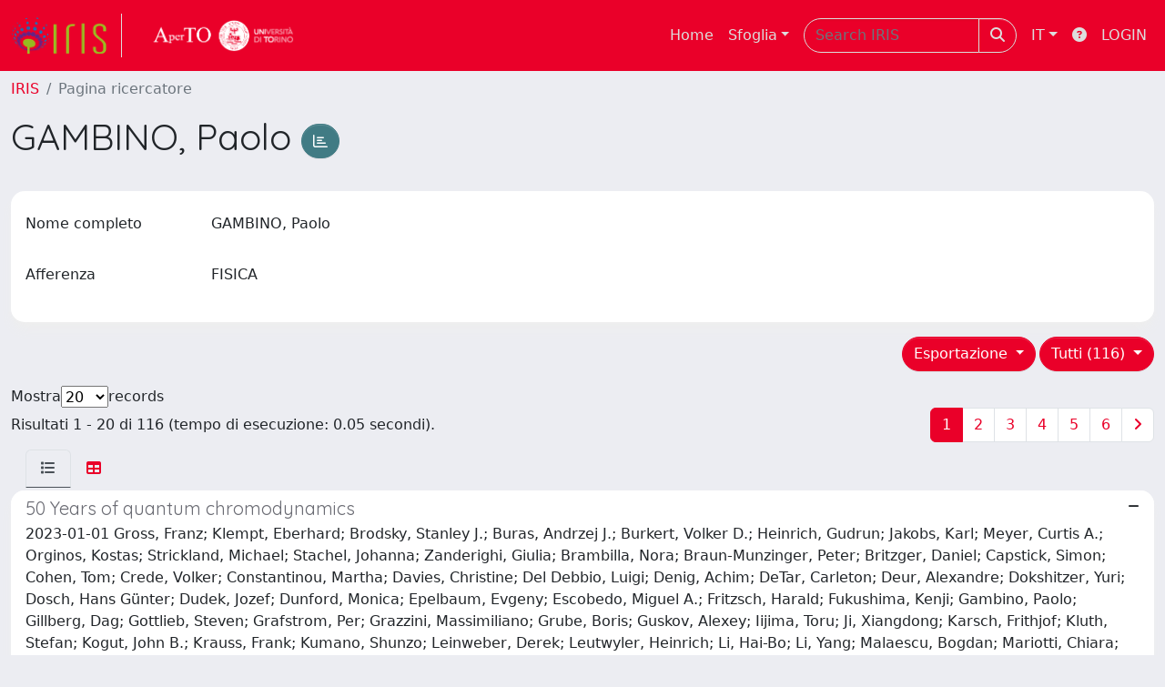

--- FILE ---
content_type: text/html;charset=utf-8
request_url: https://iris.unito.it/cris/rp/rp16151
body_size: 73026
content:
<!DOCTYPE html>
<html lang="it">
<head>
	<meta charset="utf-8">
	<meta http-equiv="X-UA-Compatible" content="IE=edge">
	<meta name="viewport" content="width=device-width, initial-scale=1.0">
	<meta name="google-site-verification" content="jSukPKdBzREiTFHsI62ayi9DefVS-haSAncD7eWt0TQ" /><link rel="shortcut icon"  href="/sr/favicon.ico" />
<link href="/sr/jstree/themes/default/style.min.css" rel="stylesheet" type="text/css"><link rel="stylesheet" href="/sr/jquery-ui/jquery-ui.min.css">
<link rel="stylesheet" type="text/css" href="https://static.cineca.it/jd/npm/jgrowl@1.4.9/jquery.jgrowl.min.css" />
<link rel="stylesheet" href="https://static.cineca.it/jd/npm/select2@4.0.13/dist/css/select2.min.css" />
<link rel="stylesheet" href="https://static.cineca.it/jd/npm/select2-bootstrap-5-theme@1.1.1/dist/select2-bootstrap-5-theme.min.css" />
<link rel="stylesheet" href="/sr/cineca/css/bootstrap-ricerca.min.css">
<link rel="stylesheet" href="/sr/local.css"><title>GAMBINO, Paolo</title>
	<script src="https://static.cineca.it/jd/npm/jquery@3.7.1/dist/jquery.min.js" integrity="sha512-v2CJ7UaYy4JwqLDIrZUI/4hqeoQieOmAZNXBeQyjo21dadnwR+8ZaIJVT8EE2iyI61OV8e6M8PP2/4hpQINQ/g==" crossorigin="anonymous"></script>
<script type="text/javascript" src="/sr/jquery-ui/jquery-ui.min.js"></script>
<script type="text/javascript" src="/sr/jquery-ui-i18n/jquery.ui.datepicker-it.latest.js" charset="utf-8"></script>
<script src="https://static.cineca.it/jd/npm/bootstrap@5.2.3/dist/js/bootstrap.bundle.min.js" integrity="sha384-kenU1KFdBIe4zVF0s0G1M5b4hcpxyD9F7jL+jjXkk+Q2h455rYXK/7HAuoJl+0I4" crossorigin="anonymous"></script>
<script src="https://static.cineca.it/jd/npm/jgrowl@1.4.9/jquery.jgrowl.min.js"></script>
<script src="https://static.cineca.it/jd/npm/select2@4.0.13/dist/js/select2.full.min.js"></script>
<script type="text/javascript" src="/sr/jstree/jstree.min.js"></script><script type="text/javascript" src="/sr/jquery/js/jquery.displaytag-ajax-1.2.js"></script>
<script src="https://static.cineca.it/jd/npm/js-cookie@3.0.5/dist/js.cookie.min.js" integrity="sha256-WCzAhd2P6gRJF9Hv3oOOd+hFJi/QJbv+Azn4CGB8gfY=" crossorigin="anonymous" referrerpolicy="no-referrer"></script>
<script>
	var JQ = $;
	var j = $;
</script>
<script type="text/javascript">
</script>
<script type="text/javascript" src="/sr/cineca/js/cilea.js?fwkVersion=25.10.4.0"></script>
<script type="text/javascript" src="/sr/cineca/js/fragment.js?fwkVersion=25.10.4.0"></script>
<script type="text/javascript" src="/sr/cineca/js/treeview.js?fwkVersion=25.10.4.0"></script>
<script type="text/javascript" src="/sr/cineca/js/ap-tool.js?fwkVersion=25.10.4.0"></script>
<span style="display:none;" id="rememberToSaveText">Attenzione: i dati modificati non sono ancora stati salvati. Per confermare inserimenti o cancellazioni di voci è necessario confermare con il tasto INSERISCI in fondo alla pagina</span>
<script type="text/javascript" src="/sr/cineca/js/print.js?fwkVersion=25.10.4.0"></script>
<script type="text/javascript" src="/sr/cineca/js/widget.js?fwkVersion=25.10.4.0"></script>
<script type="text/javascript" src="/sr/cineca/js/layout.js?fwkVersion=25.10.4.0"></script>




<script type="text/javascript">
	var authenticatedPersonId='';
	var authenticatedUser=false;
</script>
<script type="text/javascript" src="https://iris.unito.it/static/js/utils.js"></script>
	<script type="text/javascript" src="https://iris.unito.it/static/js/choice-support.js"></script>
<script type"text/javascript">
$(document).ready(function() {
	checkMoreless();
});
function checkMoreless() {
	if($('.moreless-more').length) {
		var more = $('<a class="btn-link"></a>').html('&nbsp;espandi');	
		more.click(function(){
			var moretext = $(this).next('.moreless-more');
			var lesstext = $(this).prev('.moreless-fixed');		
			lesstext.html(lesstext.html().substring(0, lesstext.html().length-3));		
			moretext.toggleClass('hide');
			$(this).toggleClass('hide');
			var less = $('<a class="btn-link"></a>').html('&nbsp;comprimi');
			less.click(function(){
				var moretext = $(this).prev('.moreless-more');
				moretext.toggleClass('hide');
				$(this).toggleClass('hide');
				moretext.prev('a').toggleClass('hide');
				var elements = document.getElementsByTagName('span');
				for (var i = 0; i < elements.length; i++) {				
					if((elements[i].className).indexOf('moreless-fixed') > -1) {
						if(elements[i].innerHTML.indexOf('...') == -1){
							elements[i].innerHTML=elements[i].innerHTML+'...';												
						}
					}
				}
			});
			moretext.after(less);
		});	
		$('.moreless-more').before(more);
		$('.moreless-more').toggleClass('hide');
		
	}
}
</script><script>
      window.customCookieJsonConfigPath='/sr/cookie-config.json';
    </script>
	<script src="https://static.iu.cineca.it/v1/default.js"></script>
	<script type="text/javascript">
	function isThirdPartyCookieEnabled() {
		var cookieString = Cookies.get('cc_cookie');
		if (cookieString==null||cookieString=="")
			return false;
		var cookieJson = JSON.parse(cookieString);
		var retValue = false;
		$.each(cookieJson.level , function (key, value) {
			if(value == 'thirdParty')
				retValue = true;
		});
		return retValue;
	}
	$(document).on('click', '.c-bn', function() { 
		Cookies.set('thirdParty',isThirdPartyCookieEnabled(), { path: '/'});
	});
	Cookies.set('thirdParty',isThirdPartyCookieEnabled(), { path: '/' });
	</script>
<script type="text/javascript">
	$(document).ready(function() {
		if (typeof trackEventCategoryDone === "undefined") {
			
			trackEvent('trackPageView');
		}
	});
	</script>
<script type="text/javascript" src="/sr/local.js?fwkVersion=25.10.4.0"></script>

	



</head>
<body class="body-default body-anonymous">
	



<header class="navbar navbar-expand-md navbar-dark sticky-top layout-top bg-primary iu-hide">
	<nav class="container-fluid flex-wrap flex-md-nowrap" aria-label="menu top">
		<a class="navbar-brand ps-0 pt-0 pb-0 pe-3" href="https://iris.unito.it/" aria-label="link homepage" id="uiLogoLink">
			<img src="/sr/logo_iris.png" alt="IRIS" id="uiLogoImg" class="d-block my-1 navbar-brand-img"/>
		</a>
		<a class="navbar-brand ps-3 pt-0 pb-0 pe-3 me-3" href="" aria-label="link homepage università" id="customerLogoLink">
			<img src="/sr/logo_customer.png" alt="IRIS" id="clientLogoImg" class="d-block my-1 navbar-brand-img"/>
		</a>
		<button class="navbar-toggler" type="button" data-bs-toggle="collapse" data-bs-target="#navbarSupportedContent" aria-controls="navbarSupportedContent" aria-expanded="false" aria-label="mostra/nascondi menu">
			<span class="fas fa-bars"></span>
		</button>
		<div class="collapse navbar-collapse" id="navbarSupportedContent">
			<ul class="navbar-nav flex-row flex-wrap pt-2 py-md-0">
				







	
</ul>
			<ul class="navbar-nav flex-row flex-wrap ms-md-auto">
				<li class="nav-item col-6 col-md-auto " id="topNavHome">
					<a class="nav-link p-2" href="https://iris.unito.it/">Home</a>
				</li>
				<li class="nav-item col-6 col-md-auto dropdown">
					<a class="nav-link p-2 dropdown-toggle" href="#" id="navbarDropdownBrowse" role="button" data-bs-toggle="dropdown" aria-haspopup="true" aria-expanded="false">
						Sfoglia</a>
					<div class="dropdown-menu" aria-labelledby="navbarDropdownBrowse">
						<a class="dropdown-item" href="https://iris.unito.it/community-list">Macrotipologie<br/>&amp;&nbsp;tipologie</a>
							<div class="dropdown-divider"></div>
						<a class="dropdown-item" href="https://iris.unito.it/browse?type=author">Autore</a>
						<a class="dropdown-item" href="https://iris.unito.it/browse?type=title">Titolo</a>
						<a class="dropdown-item" href="https://iris.unito.it/browse?type=relationJournal">Riviste</a>
						<a class="dropdown-item" href="https://iris.unito.it/browse?type=relationSerie">Serie</a>
						</div>
				</li>
			</ul>
			<form class="navbar-search-top d-flex" action="https://iris.unito.it/simple-search" method="get" role="search">
				<div class="input-group p-2">
					<input class="form-control bg-primary layout-top-input" type="search" placeholder="Search&nbsp;IRIS" name="query" id="tequery" size="25" aria-label="Search&nbsp;IRIS">
					<button class="btn btn-primary layout-top-input-btn" type="submit"><span class="fas fa-search"></span></button>
				</div>
			</form>
			<ul class="navbar-nav flex-row flex-wrap">
		 		<li class="nav-item col-6 col-md-auto dropdown">
					<a class="nav-link p-2 dropdown-toggle" href="#" id="navbarDropdownLanguage" role="button" data-bs-toggle="dropdown" aria-haspopup="true" aria-expanded="false">
						IT</a>
					<div class="dropdown-menu dropdown-menu-end" aria-labelledby="navbarDropdownLanguage">
						<a class="dropdown-item" href="javascript:reloadLanguageModuleAll('https://iris.unito.it',['bi','rm','gw','ma','','saiku','ap'],'/language/change.json','it');" ><img src="/sr/cineca/images/flag/flag_it.png" alt="Italiano" title=""/>&nbsp;Italiano</a>
						<a class="dropdown-item" href="javascript:reloadLanguageModuleAll('https://iris.unito.it',['bi','rm','gw','ma','','saiku','ap'],'/language/change.json','en');" ><img src="/sr/cineca/images/flag/flag_en.png" alt="English" title="English"/>&nbsp;English</a>
							</div>
				</li>
				<li class="nav-item col-6 col-md-auto ">
					









<script type="text/javascript">
<!-- Javascript starts here
document.write('<a class="nav-link p-2" href="#" onClick="var popupwin = window.open(\'https://wiki.u-gov.it/confluence/pages/viewpage.action?pageId=51810588\',\'dspacepopup\',\'height=600,width=850,resizable,scrollbars\');popupwin.focus();return false;"><span class="fas fa-question-circle" title="Aiuto"></span></a>');
// -->
</script><noscript><a href="https://wiki.u-gov.it/confluence/pages/viewpage.action?pageId=51810588" target="dspacepopup"><span class="fas fa-question-circle" title="Aiuto"></span></a></noscript>
</li>
				<li class="nav-item col-6 col-md-auto dropdown"><a class="nav-link p-2" href="https://iris.unito.it/securityLanding.htm">LOGIN</a></li>
				</ul>
		</div>
	</nav>
</header>




<div class="site-header iu-hide bg-secondary text-white">
				<div class="site-title CinecaSiteIntroduction" id="headerText">
					<div>
						<h1>CINECA IRIS <small>Institutional Research Information System</small></h1></div>
				</div>
			</div>
		<div class="container-xxl ps-0 pe-0 layout-no-sidebar" id="mainContainerDiv">
		



<main class="layout-main" id="content">
			<div class="container-fluid page-content">
	        	<nav aria-label="breadcrumb" class="mt-2 iu-hide">
	<form name="breadCrumbsForm" id="breadCrumbsForm" method="post">
		<ol class="breadcrumb rounded">
			<li class="breadcrumb-item"><a href="/">IRIS</a></li>
	<li class="breadcrumb-item active">Pagina ricercatore</li></ol>
	</form>
</nav>








































<h1>
	GAMBINO, Paolo
	<a class="statisticsLink btn btn-info" href="/cris/rp/rp16151/statistics"> <span class="far fa-chart-bar"></span></a>
</h1>
<div class="float-end">
	<div class="btn-group" style="margin-bottom: 10px;">
		




		

		
	</div>
</div>
<div class="clearfix"></div>
<div class="card mt-1">
	<div class="card-body">
		<div class="row">
			
			
			






















































































<script type="text/javascript">
function toggleDiv(div) {
	JQ("#"+div).slideToggle(300);
}
</script>



	














	
	
	
	


	
	
	
		
		
		
	
		
	
	
	
	
	
	
	





	
	
		
		
		
		
		
		
	
	
	

























	
	
	
	
	
	
	<div class="line form-group row mb-2 mt-2" id="displayValue_line" >
		
		<div class="line-label col-md-2"><label for="displayValue" class="control-label  ">
	<span class="line-label-text">Nome completo</span>
	
	
    	
        
        	
			
        
    
	
	
</label></div>
		<div class="line-content col-sm-10" id="displayValue_content">
			
				
				<p class="form-control-static" id="displayValue">
	  		
				
				
					
					GAMBINO, Paolo
				
				
	 	    
	 	    &nbsp;
	 	    
		 	    
				
				
	 		
	 		</p>
			
			
			
			
		</div>
	</div>



			
			
				






















































































<script type="text/javascript">
function toggleDiv(div) {
	JQ("#"+div).slideToggle(300);
}
</script>



	














	
	
	
	


	
	
	
		
		
		
	
		
	
	
	
	
	
	
	





	
	
		
		
		
		
		
		
	
	
	

























	
	
	
	
	
	
	<div class="line form-group row mb-2 mt-2" id="appartenenza_line" >
		
		<div class="line-label col-md-2"><label for="appartenenza" class="control-label  ">
	<span class="line-label-text">Afferenza</span>
	
	
    	
        
        	
			
        
    
	
	
</label></div>
		<div class="line-content col-sm-10" id="appartenenza_content">
			
				
				<p class="form-control-static" id="appartenenza">
	  		
				
				
					
					FISICA
				
				
	 	    
	 	    &nbsp;
	 	    
		 	    
				
				
	 		
	 		</p>
			
			
			
			
		</div>
	</div>



			
			
			
			
			
			
			
			
			
			
			
			
			
			
			
			
			
		</div>
	</div>
</div>


		<div class="row mt-3">
			<div class="col-md-12 float-right">
			
				<div class="dropdown">
					<button type="button" class="float-end btn btn-primary dropdown-toggle" data-bs-toggle="dropdown" data-bs-auto-close="true" aria-expanded="false">
						Tutti (116)
					</button>
					<ul class="dropdown-menu dropdown-menu-end" aria-labelledby="defaultDropdown">
						
							<li><a class="dropdown-item" href="/cris/rp/rp16151?type=all">Tutti (116)</a></li>
						
							<li><a class="dropdown-item" href="/cris/rp/rp16151?type=conference">Contributo in atti di convegno (19)</a></li>
						
					</ul>
				</div>
			
				<div class="dropdown">
					<button type="button" class="float-end btn btn-primary me-md-1 dropdown-toggle" data-bs-toggle="dropdown" data-bs-auto-close="true" aria-expanded="false">
						Esportazione
					</button>
					<ul class="dropdown-menu dropdown-menu-end" aria-labelledby="defaultDropdown" id="exportreferences">
						
							
							<li><a class="dropdown-item actionexport" href="#" data-format="refman">RIS</a></li>
						
							
							<li><a class="dropdown-item actionexport" href="#" data-format="endnote">EndNote</a></li>
						
							
							<li><a class="dropdown-item actionexport" href="#" data-format="bibtex">BibTeX</a></li>
						
							
							<li><a class="dropdown-item actionexport" href="#" data-format="excel">Excel</a></li>
						
							
							<li><a class="dropdown-item actionexport" href="#" data-format="dspace_csv">CSV</a></li>
						
							
							<li><a class="dropdown-item actionexport" href="#" data-format="refworks">RefWorks</a></li>
						
					</ul>
					<form class="form-inline"  id="exportform" action="/references.htm" class="hidden" method="post">
						<input type="hidden" name="format" value=""/>
						
							
							<input type="hidden" name="item_id" value="910264e2-330d-42b7-93ff-0a6632196f9a" />
						
							
							<input type="hidden" name="item_id" value="e27ce448-d2aa-2581-e053-d805fe0acbaa" />
						
							
							<input type="hidden" name="item_id" value="e27ce443-e2aa-2581-e053-d805fe0acbaa" />
						
							
							<input type="hidden" name="item_id" value="e27ce443-a77f-2581-e053-d805fe0acbaa" />
						
							
							<input type="hidden" name="item_id" value="e27ce443-9cb1-2581-e053-d805fe0acbaa" />
						
							
							<input type="hidden" name="item_id" value="e27ce443-9e13-2581-e053-d805fe0acbaa" />
						
							
							<input type="hidden" name="item_id" value="e27ce443-7c0a-2581-e053-d805fe0acbaa" />
						
							
							<input type="hidden" name="item_id" value="e27ce442-fbfc-2581-e053-d805fe0acbaa" />
						
							
							<input type="hidden" name="item_id" value="e27ce444-0b7a-2581-e053-d805fe0acbaa" />
						
							
							<input type="hidden" name="item_id" value="e27ce443-4947-2581-e053-d805fe0acbaa" />
						
							
							<input type="hidden" name="item_id" value="e27ce443-a3b4-2581-e053-d805fe0acbaa" />
						
							
							<input type="hidden" name="item_id" value="e27ce448-5d51-2581-e053-d805fe0acbaa" />
						
							
							<input type="hidden" name="item_id" value="3b9efdc4-ba91-43d9-8c0d-0d80de6519ee" />
						
							
							<input type="hidden" name="item_id" value="e27ce443-9f1b-2581-e053-d805fe0acbaa" />
						
							
							<input type="hidden" name="item_id" value="e27ce442-f6eb-2581-e053-d805fe0acbaa" />
						
							
							<input type="hidden" name="item_id" value="e27ce447-e984-2581-e053-d805fe0acbaa" />
						
							
							<input type="hidden" name="item_id" value="e27ce443-9cfd-2581-e053-d805fe0acbaa" />
						
							
							<input type="hidden" name="item_id" value="e27ce442-55b0-2581-e053-d805fe0acbaa" />
						
							
							<input type="hidden" name="item_id" value="e27ce444-e790-2581-e053-d805fe0acbaa" />
						
							
							<input type="hidden" name="item_id" value="e27ce443-a781-2581-e053-d805fe0acbaa" />
						
					</form>
				</div>
			</div>
		</div>
	<div class="row align-items-center mt-3 mb-2">
		
		<div class="row">
			<div class="d-flex justify-content-start">
				Mostra
				<select id="page_size_select"> 
				
				
					
						
						
							<option>20</option>
						
					       
				
					
						
						
							<option>30</option>
						
					       
				
					
						
						
							<option>50</option>
						
					       
				
					
						
						
							<option>100</option>
						
					       
				
				</select>
				 records
			</div>
			</div>
		<div class="col">
			Risultati 1 - 20 di 116 (tempo di esecuzione: 0.05 secondi).
		</div>
		<div class="col">
				<ul class="pagination justify-content-end mb-0">
					
					
						<li class="page-item active"><a class="page-link" href="javascript:changeStart('0');">1</a></li>
					
						<li class="page-item "><a class="page-link" href="javascript:changeStart('20');">2</a></li>
					
						<li class="page-item "><a class="page-link" href="javascript:changeStart('40');">3</a></li>
					
						<li class="page-item "><a class="page-link" href="javascript:changeStart('60');">4</a></li>
					
						<li class="page-item "><a class="page-link" href="javascript:changeStart('80');">5</a></li>
					
						<li class="page-item "><a class="page-link" href="javascript:changeStart('100');">6</a></li>
					
					
						<li class="page-item"><a class="page-link" class="pagination" href="javascript:changeStart('20');"><i class="fa fa-angle-right"> </i></a></li>
					
				</ul>
			</div>
		<form id="sortform" action="/cris/rp/rp16151" method="get">
			<input id="start" type="hidden" name="start" value="0"/>
			<input id="sortBy" type="hidden" name="sortBy" value="-1"/>
			<input id="order" type="hidden" name="order" value="ASC" />
			<input id="type" type="hidden" name="type" value="all" />
		</form>
	</div>		
		





























<ul class="nav nav-tabs card-header-tabs ms-3 me-3">
	<li class="nav-item"><a class="nav-link active" data-bs-toggle="tab" href="#listView" id="listViewLi"><i class="fas fa-list" title="lista"></i></a></li>
	<li class="nav-item"><a class="nav-link" data-bs-toggle="tab" href="#tableView" id="tableViewLi"><i class="fas fa-table" title="tabella"></i></a></li>
	
</ul>
<div class="tab-content mt-1">




















	
		
		
	
	
	
	

<div class="card  tab-pane fade active show" id="listView">
	
	
		
			 <ul class="list-group list-group-flush">
			   
	
		
		
			
			
				
			
		
		<a class="list-group-item list-group-item-action" href="/handle/2318/1947772">
			
			
			
			
			<div class="d-flex w-100 justify-content-between">
				<h5 class="mb-1 text-secondary">50 Years of quantum chromodynamics</h5>
				<small><i class="fas fa-minus tip" title="nessun file caricato"></i></small>
			</div>
			<p class="mb-1">2023-01-01 Gross, Franz; Klempt, Eberhard; Brodsky, Stanley J.; Buras, Andrzej J.; Burkert, Volker D.; Heinrich, Gudrun; Jakobs, Karl; Meyer, Curtis A.; Orginos, Kostas; Strickland, Michael; Stachel, Johanna; Zanderighi, Giulia; Brambilla, Nora; Braun-Munzinger, Peter; Britzger, Daniel; Capstick, Simon; Cohen, Tom; Crede, Volker; Constantinou, Martha; Davies, Christine; Del Debbio, Luigi; Denig, Achim; DeTar, Carleton; Deur, Alexandre; Dokshitzer, Yuri; Dosch, Hans Günter; Dudek, Jozef; Dunford, Monica; Epelbaum, Evgeny; Escobedo, Miguel A.; Fritzsch, Harald; Fukushima, Kenji; Gambino, Paolo; Gillberg, Dag; Gottlieb, Steven; Grafstrom, Per; Grazzini, Massimiliano; Grube, Boris; Guskov, Alexey; Iijima, Toru; Ji, Xiangdong; Karsch, Frithjof; Kluth, Stefan; Kogut, John B.; Krauss, Frank; Kumano, Shunzo; Leinweber, Derek; Leutwyler, Heinrich; Li, Hai-Bo; Li, Yang; Malaescu, Bogdan; Mariotti, Chiara; Maris, Pieter; Marzani, Simone; Melnitchouk, Wally; Messchendorp, Johan; Meyer, Harvey; Mitchell, Ryan Edward; Mondal, Chandan; Nerling, Frank; Neubert, Sebastian; Pappagallo, Marco; Pastore, Saori; Peláez, José R.; Puckett, Andrew; Qiu, Jianwei; Rabbertz, Klaus; Ramos, Alberto; Rossi, Patrizia; Rustamov, Anar; Schäfer, Andreas; Scherer, Stefan; Schindler, Matthias; Schramm, Steven; Shifman, Mikhail; Shuryak, Edward; Sjöstrand, Torbjörn; Sterman, George; Stewart, Iain W.; Stroth, Joachim; Swanson, Eric; de Téramond, Guy F.; Thoma, Ulrike; Vairo, Antonio; van Dyk, Danny; Vary, James; Virto, Javier; Vos, Marcel; Weiss, Christian; Wobisch, Markus; Wu, Sau Lan; Young, Christopher; Yuan, Feng; Zhao, Xingbo; Zhou, Xiaorong</p>
		</a>
	
		
		
			
			
				
			
		
		<a class="list-group-item list-group-item-action" href="/handle/2318/1632545">
			
			
			
			
			<div class="d-flex w-100 justify-content-between">
				<h5 class="mb-1 text-secondary">A fresh look at the determination of | V cb | from  B  →  D ⁎ lν</h5>
				<small><i class="fas fa-file-alt tip" title="file in accesso aperto"></i></small>
			</div>
			<p class="mb-1">2017-01-01 Bigi, Dante; Gambino, Paolo; Schacht, Stefan</p>
		</a>
	
		
		
			
			
				
			
		
		<a class="list-group-item list-group-item-action" href="/handle/2318/120371">
			
			
			
			
			<div class="d-flex w-100 justify-content-between">
				<h5 class="mb-1 text-secondary">A Large Hadron Electron Collider at CERN: Report on the Physics and Design Concepts for Machine and Detector</h5>
				<small><i class="fas fa-ban tip" title="file riservati all'amministratore"></i></small>
			</div>
			<p class="mb-1">2012-01-01 Fernandez, J. L. Abelleira; Adolphsen, C.; Akay, A. N.; Aksakal, H.; Albacete, J. L.; Alekhin, S.; Allport, P.; Andreev, V.; Appleby, R. B.; Arikan, E.; Armesto, N.; Azuelos, G.; Bai, M.; Barber, D.; Bartels, J.; Behnke, O.; Behr, J.; Belyaev, A. S.; Ben-Zvi, I.; Bernard, N.; Bertolucci, S.; Bettoni, S.; Biswal, S.; Blümlein, J.; Böttcher, H.; Bogacz, A.; Bracco, C.; Brandt, G.; Braun, H.; Brodsky, S.; Brüning, O.; Bulyak, E.; Buniatyan, A.; Burkhardt, H.; Cakir, I. T.; Cakir, O.; Calaga, R.; Cetinkaya, V.; Ciapala, E.; Ciftci, R.; Ciftci, A. K.; Cole, B. A.; Collins, J. C.; Dadoun, O.; Dainton, J.; Roeck, A. De.; D'Enterria, D.; Dudarev, A.; Eide, A.; Enberg, R.; Eroglu, E.; Eskola, K. J.; Favart, L.; Fitterer, M.; Forte, S.; Gaddi, A.; Gambino, P.; Morales, H. García; Gehrmann, T.; Gladkikh, P.; Glasman, C.; Godbole, R.; Goddard, B.; Greenshaw, T.; Guffanti, A.; Guzey, V.; Gwenlan, C.; Han, T.; Hao, Y.; Haug, F.; Herr, W.; Hervé, A.; Holzer, B. J.; Ishitsuka, M.; Jacquet, M.; Jeanneret, B.; Jimenez, J. M.; Jowett, J. M.; Jung, H.; Karadeniz, H.; Kayran, D.; Kilic, A.; Kimura, K.; Klein, M.; Klein, U.; Kluge, T.; Kocak, F.; Korostelev, M.; Kosmicki, A.; Kostka, P.; Kowalski, H.; Kramer, G.; Kuchler, D.; Kuze, M.; Lappi, T.; Laycock, P.; Levichev, E.; Levonian, S.; Litvinenko, V. N.; Lombardi, A.; Maeda, J.; Marquet, C.; Maxfield, S. J.; Mellado, B.; Mess, K. H.; Milanese, A.; Moch, S.; Morozov, I. I.; Muttoni, Y.; Myers, S.; Nandi, S.; Nergiz, Z.; Newman, P. R.; Omori, T.; Osborne, J.; Paoloni, E.; Papaphilippou, Y.; Pascaud, C.; Paukkunen, H.; Perez, E.; Pieloni, T.; Pilicer, E.; Pire, B.; Placakyte, R.; Polini, A.; Ptitsyn, V.; Pupkov, Y.; Radescu, V.; Raychaudhuri, S.; Rinolfi, L.; Rohini, R.; Rojo, J.; Russenschuck, S.; Sahin, M.; Salgado, C. A.; Sampei, K.; Sassot, R.; Sauvan, E.; Schneekloth, U.; Schörner-Sadenius, T.; Schulte, D.; Senol, A.; Seryi, A.; Sievers, P.; Skrinsky, A. N.; Smith, W.; Spiesberger, H.; Stasto, A. M.; Strikman, M.; Sullivan, M.; Sultansoy, S.; Sun, Y. P.; Surrow, B.; Szymanowski, L.; Taels, P.; Tapan, I.; Tasci, A. T.; Tassi, E.; Kate, H. Ten.; Terron, J.; Thiesen, H.; Thompson, L.; Tokushuku, K.; García, R. Tomás; Tommasini, D.; Trbojevic, D.; Tsoupas, N.; Tuckmantel, J.; Turkoz, S.; Trinh, T. N.; Tywoniuk, K.; Unel, G.; Urakawa, J.; Vanmechelen, P.; Variola, A.; Veness, R.; Vivoli, A.; Vobly, P.; Wagner, J.; Wallny, R.; Wallon, S.; Watt, G.; Weiss, C.; Wiedemann, U. A.; Wienands, U.; Willeke, F.; Xiao, B.-W.; Yakimenko, V.; Zarnecki, A. F.; Zhang, Z.; Zimmermann, F.; Zlebcik, R.; Zomer, F.</p>
		</a>
	
		
		
			
			
				
			
		
		<a class="list-group-item list-group-item-action" href="/handle/2318/104102">
			
			
			
			
			<div class="d-flex w-100 justify-content-between">
				<h5 class="mb-1 text-secondary">A New model independent way of extracting |V(ub) / V(cb)|.</h5>
				<small><i class="fas fa-minus tip" title="nessun file caricato"></i></small>
			</div>
			<p class="mb-1">2002-01-01 Ugo Aglietti; Marco Ciuchini; Paolo Gambino</p>
		</a>
	
		
		
			
			
				
			
		
		<a class="list-group-item list-group-item-action" href="/handle/2318/103662">
			
			
			
			
			<div class="d-flex w-100 justify-content-between">
				<h5 class="mb-1 text-secondary">Anomalous dimension matrix for radiative and rare semileptonic B decays up to three loops.</h5>
				<small><i class="fas fa-minus tip" title="nessun file caricato"></i></small>
			</div>
			<p class="mb-1">2003-01-01 P. Gambino; M. Gorbahn; U. Haisch;</p>
		</a>
	
		
		
			
			
				
			
		
		<a class="list-group-item list-group-item-action" href="/handle/2318/103521">
			
			
			
			
			<div class="d-flex w-100 justify-content-between">
				<h5 class="mb-1 text-secondary">Asymptotic O(ααs) behavior of the electroweak gauge boson vacuum polarization functions for arbitrary quark masses</h5>
				<small><i class="fas fa-minus tip" title="nessun file caricato"></i></small>
			</div>
			<p class="mb-1">1994-01-01 A Djouadi; P Gambino</p>
		</a>
	
		
		
			
			
				
			
		
		<a class="list-group-item list-group-item-action" href="/handle/2318/93417">
			
			
			
			
			<div class="d-flex w-100 justify-content-between">
				<h5 class="mb-1 text-secondary">B semileptonic moments at NNLO</h5>
				<small><i class="fas fa-file-alt tip" title="file in accesso aperto"></i></small>
			</div>
			<p class="mb-1">2011-01-01 Paolo Gambino</p>
		</a>
	
		
		
			
			
				
			
		
		<a class="list-group-item list-group-item-action" href="/handle/2318/57489">
			
			
			
			
			<div class="d-flex w-100 justify-content-between">
				<h5 class="mb-1 text-secondary">B, D and K decays</h5>
				<small><i class="fas fa-minus tip" title="nessun file caricato"></i></small>
			</div>
			<p class="mb-1">2008-01-01 G. Buchalla; T.K. Komatsubara; F. Muheim; L. Silvestrini; M. Artuso; D.M. Asner; P. Ball; E. Baracchini; G. Bell; M. Beneke; J. Berryhill; A. Bevan; I.I. Bigi; M. Blanke; Ch. Bobeth; M. Bona; F. Borzumati; T. Browder; T. Buanes; O. Buchmuller; A.J. Buras; S. Burdin; D.G. Cassel; R. Cavanaugh; M. Ciuchini; P. Colangelo; G. Crosetti; A. Dedes; F. De Fazio; S. Descotes-Genon; J. Dickens; Z. Dolezal; S. Durr; U. Egede; C. Eggel; G. Eigen; S. Fajfer; Th. Feldmann; R. Ferrandes; P. Gambino; T. Gershon; V. Gibson; M. Giorgi; V.V. Gligorov; B. Golob; A. Golutvin; Y. Grossman; D. Guadagnoli; U. Haisch; M. Hazumi; S. Heinemeyer; G. Hiller; D. Hitlin; T. Huber; T. Hurth; T. Iijima; A. Ishikawa; G. Isidori; S. Jager; A. Khodjamirian; P. Koppenburg; T. Lagouri; U. Langenegger; C. Lazzeroni; A. Lenz; V. Lubicz; W. Lucha; H. Mahlke; D. Melikhov; F. Mescia; M. Misiak</p>
		</a>
	
		
		
			
			
				
			
		
		<a class="list-group-item list-group-item-action" href="/handle/2318/128925">
			
			
			
			
			<div class="d-flex w-100 justify-content-between">
				<h5 class="mb-1 text-secondary">B-> D* Zero-Recoil Formfactor and the Heavy Quark Expansion in QCD: A Systematic Study</h5>
				<small><i class="fas fa-file-alt tip" title="file in accesso aperto"></i></small>
			</div>
			<p class="mb-1">2012-01-01 Paolo Gambino; Thomas Mannel; Nikolai Uraltsev</p>
		</a>
	
		
		
			
			
				
			
		
		<a class="list-group-item list-group-item-action" href="/handle/2318/77693">
			
			
			
			
			<div class="d-flex w-100 justify-content-between">
				<h5 class="mb-1 text-secondary">B->D* at zero recoil revisited</h5>
				<small><i class="fas fa-minus tip" title="nessun file caricato"></i></small>
			</div>
			<p class="mb-1">2010-01-01 Paolo Gambino; Thomas Mannel; Nikolai Uraltsev</p>
		</a>
	
		
		
			
			
				
			
		
		<a class="list-group-item list-group-item-action" href="/handle/2318/104602">
			
			
			
			
			<div class="d-flex w-100 justify-content-between">
				<h5 class="mb-1 text-secondary">B→Xsγ in supersymmetry: large contributions beyond the leading order</h5>
				<small><i class="fas fa-minus tip" title="nessun file caricato"></i></small>
			</div>
			<p class="mb-1">2000-01-01 Giuseppe Degrassi; Paolo Gambino; Gian Francesco Giudice</p>
		</a>
	
		
		
			
			
				
			
		
		<a class="list-group-item list-group-item-action" href="/handle/2318/1759383">
			
			
			
			
			<div class="d-flex w-100 justify-content-between">
				<h5 class="mb-1 text-secondary">Challenges in semileptonic B decays</h5>
				<small><i class="fas fa-minus tip" title="nessun file caricato"></i></small>
			</div>
			<p class="mb-1">2020-01-01 Gambino, P.; Kronfeld, A. S.; Rotondo, M.; Schwanda, C.; Bernlochner, F.; Bharucha, A.; Bozzi, C.; Calvi, M.; Cao, L.; Ciezarek, G.; Davies, C. T. H.; El-Khadra, A. X.; Hashimoto, S.; Jung, M.; Khodjamirian, A.; Ligeti, Z.; Lunghi, E.; Lüth, V.; Mannel, T.; Meinel, S.; Paz, G.; Schacht, S.; Simula, S.; Sutcliffe, W.; Avilés-Casco, A. Vaquero</p>
		</a>
	
		
		
			
			
				
			
		
		<a class="list-group-item list-group-item-action" href="/handle/2318/1885621">
			
			
			
			
			<div class="d-flex w-100 justify-content-between">
				<h5 class="mb-1 text-secondary">Comparison of lattice QCD results for inclusive semi-leptonic decays B mesons with the OPE</h5>
				<small><i class="fas fa-minus tip" title="nessun file caricato"></i></small>
			</div>
			<p class="mb-1">2021-01-01 Paolo Gambino,
Sandro Mächler,
Shoji Hashimoto</p>
		</a>
	
		
		
			
			
				
			
		
		<a class="list-group-item list-group-item-action" href="/handle/2318/104103">
			
			
			
			
			<div class="d-flex w-100 justify-content-between">
				<h5 class="mb-1 text-secondary">Complete electroweak matching for radiative B decays</h5>
				<small><i class="fas fa-minus tip" title="nessun file caricato"></i></small>
			</div>
			<p class="mb-1">2001-01-01 Paolo Gambino; Ulrich Haisch</p>
		</a>
	
		
		
			
			
				
			
		
		<a class="list-group-item list-group-item-action" href="/handle/2318/57441">
			
			
			
			
			<div class="d-flex w-100 justify-content-between">
				<h5 class="mb-1 text-secondary">Complete NNLO QCD analysis of anti-B ---> X(s) l+ l- and higher order electroweak effects</h5>
				<small><i class="fas fa-minus tip" title="nessun file caricato"></i></small>
			</div>
			<p class="mb-1">2004-01-01 C. Bobeth; P. Gambino; M. Gorbahn; U. Haisch</p>
		</a>
	
		
		
			
			
				
			
		
		<a class="list-group-item list-group-item-action" href="/handle/2318/1691018">
			
			
			
			
			<div class="d-flex w-100 justify-content-between">
				<h5 class="mb-1 text-secondary">Crowdsensing for a sustainable comfort and for energy saving</h5>
				<small><i class="fas fa-file-alt tip" title="file in accesso aperto"></i></small>
			</div>
			<p class="mb-1">2019-01-01 Cottafava D., Magariello S., Ariano R., Arrobbio O. , Baricco M. , Barthelmes V., Baruzzo G. , Bonansone M. , Console L., Contin L. , Corgnati S. , Dotta S. , Fabi V. , Gambino P. , Gerlero I., Giovannoli A. , Grillo P. , Guaschino G. , Landolfo P. , Malano M. , Mana D. , Matassa A. , Monterzino L. , Mosca S. , Nuciari M., Olivetta E. , Padovan D. , Panto E. , Rapp A. , Sanseverino M. , Sciullo A. , Sella S. , Simeoni R., Tartaglino A. , Vernero F.</p>
		</a>
	
		
		
			
			
				
			
		
		<a class="list-group-item list-group-item-action" href="/handle/2318/103516">
			
			
			
			
			<div class="d-flex w-100 justify-content-between">
				<h5 class="mb-1 text-secondary">Current algebra approach to heavy top effects in delta (rho).</h5>
				<small><i class="fas fa-minus tip" title="nessun file caricato"></i></small>
			</div>
			<p class="mb-1">1995-01-01 Giuseppe Degrassi; Sergio Fanchiotti; Paolo Gambino</p>
		</a>
	
		
		
			
			
				
			
		
		<a class="list-group-item list-group-item-action" href="/handle/2318/99293">
			
			
			
			
			<div class="d-flex w-100 justify-content-between">
				<h5 class="mb-1 text-secondary">Determining the sign of the B ---> S gamma amplitude</h5>
				<small><i class="fas fa-ban tip" title="file riservati all'amministratore"></i></small>
			</div>
			<p class="mb-1">2005-01-01 P. GAMBINO; U. HAISCH; M. MISIAK</p>
		</a>
	
		
		
			
			
				
			
		
		<a class="list-group-item list-group-item-action" href="/handle/2318/1755348">
			
			
			
			
			<div class="d-flex w-100 justify-content-between">
				<h5 class="mb-1 text-secondary">Effective Field Theories in Particle Physics and Cosmology</h5>
				<small><i class="fas fa-ban tip" title="file riservati all'amministratore"></i></small>
			</div>
			<p class="mb-1">2020-01-01 S. Davidson, P. Gambino, M. Laine, M. Neubert,  C. Salomon</p>
		</a>
	
		
		
			
			
				
			
		
		<a class="list-group-item list-group-item-action" href="/handle/2318/104190">
			
			
			
			
			<div class="d-flex w-100 justify-content-between">
				<h5 class="mb-1 text-secondary">Electroweak effects in radiative B decays</h5>
				<small><i class="fas fa-minus tip" title="nessun file caricato"></i></small>
			</div>
			<p class="mb-1">2000-01-01 Paolo Gambino; Ulrich Haisch</p>
		</a>
	

			  </ul>
		
		
	
	
</div>






















	
		
		
	
	
	
	

<div class="card  tab-pane fade" id="tableView">
	
	
		
		
			<div class="card-body" id="tableView_body">
				
<table align="center" class="table table-striped table-hover" summary="This table browses all dspace content" style="width: ; table-layout: fixed;">
	<thead>
		
		<tr id="r_1">
			
				
				
				
				
				<th id="t_1_1" class="oddRowOddCol">
					
						
						Titolo
					
				 </th>
			
				
				
				
				
				<th id="t_1_2" class="oddRowEvenCol">
					
						
						Data di pubblicazione
					
				 </th>
			
				
				
				
				
				<th id="t_1_3" class="oddRowOddCol">
					
						
						Autore(i)
					
				 </th>
			
				
				
				
				
				<th id="t_1_4" class="oddRowEvenCol">
					
						
						File	
					
				 </th>
			
			
		</tr>
	</thead>
	<tbody>
		
			<tr id="r_2">
				
				
				
					
					
					
					
					
					
					<td id="t_2_1" headers="t_2_1" class="evenRowOddCol">
						




























	
	


	
		
		
		
		
		
	





	
	
	
	
	
		
		
		
	
	
	


<a href="/handle/2318/1947772">50 Years of quantum chromodynamics</a>


					</td>
				
					
					
					
					
					
					
					<td id="t_2_2" headers="t_2_2" class="evenRowEvenCol">
						




























	
	


	
		
		
		
		
		
	





	
	
	
		
			
			
		
	
	
	
	
	


2023


					</td>
				
					
					
					
					
					
					
					<td id="t_2_3" headers="t_2_3" class="evenRowOddCol">
						




























	
	


	
		
		
		
		
		
	





	
	
	
	
	
	
	
		
		
		
		
		
		
		
		
			
			
				
				
				
				
				
				
				
				
				
				
				
				
					
				
			
			
		
		
		
		
	


<em>Gross, Franz; Klempt, Eberhard; Brodsky, Stanley J.; Buras, Andrzej J.; Burkert, Volker D.; Heinrich, Gudrun; Jakobs, Karl; Meyer, Curtis A.; Orginos, Kostas; Strickland, Michael; Stachel, Johanna; Zanderighi, Giulia; Brambilla, Nora; Braun-Munzinger, Peter; Britzger, Daniel; Capstick, Simon; Cohen, Tom; Crede, Volker; Constantinou, Martha; Davies, Christine; Del Debbio, Luigi; Denig, Achim; DeTar, Carleton; Deur, Alexandre; Dokshitzer, Yuri; Dosch, Hans G&uuml;nter; Dudek, Jozef; Dunford, Monica; Epelbaum, Evgeny; Escobedo, Miguel A.; Fritzsch, Harald; Fukushima, Kenji; Gambino, Paolo; Gillberg, Dag; Gottlieb, Steven; Grafstrom, Per; Grazzini, Massimiliano; Grube, Boris; Guskov, Alexey; Iijima, Toru; Ji, Xiangdong; Karsch, Frithjof; Kluth, Stefan; Kogut, John B.; Krauss, Frank; Kumano, Shunzo; Leinweber, Derek; Leutwyler, Heinrich; Li, Hai-Bo; Li, Yang; Malaescu, Bogdan; Mariotti, Chiara; Maris, Pieter; Marzani, Simone; Melnitchouk, Wally; Messchendorp, Johan; Meyer, Harvey; Mitchell, Ryan Edward; Mondal, Chandan; Nerling, Frank; Neubert, Sebastian; Pappagallo, Marco; Pastore, Saori; Pel&aacute;ez, Jos&eacute; R.; Puckett, Andrew; Qiu, Jianwei; Rabbertz, Klaus; Ramos, Alberto; Rossi, Patrizia; Rustamov, Anar; Sch&auml;fer, Andreas; Scherer, Stefan; Schindler, Matthias; Schramm, Steven; Shifman, Mikhail; Shuryak, Edward; Sj&ouml;strand, Torbj&ouml;rn; Sterman, George; Stewart, Iain W.; Stroth, Joachim; Swanson, Eric; de T&eacute;ramond, Guy F.; Thoma, Ulrike; Vairo, Antonio; van Dyk, Danny; Vary, James; Virto, Javier; Vos, Marcel; Weiss, Christian; Wobisch, Markus; Wu, Sau Lan; Young, Christopher; Yuan, Feng; Zhao, Xingbo; Zhou, Xiaorong</em>


					</td>
				
					
					
					
					
					
					
					<td id="t_2_4" headers="t_2_4" class="evenRowEvenCol">
						




























	
	


	
		
		
		
		
		
	





	
		
			
		
	
	
	
	
	
	
	


<span><i class="fas fa-minus tip" title="nessun file caricato"></i></span>


					</td>
				
					
			</tr>
		
			<tr id="r_3">
				
				
				
					
					
					
					
					
					
					<td id="t_3_1" headers="t_3_1" class="oddRowOddCol">
						




























	
	


	
		
		
		
		
		
	





	
	
	
	
	
		
		
		
	
	
	


<a href="/handle/2318/1632545">A fresh look at the determination of | V cb | from  B  →  D ⁎ lν</a>


					</td>
				
					
					
					
					
					
					
					<td id="t_3_2" headers="t_3_2" class="oddRowEvenCol">
						




























	
	


	
		
		
		
		
		
	





	
	
	
		
			
			
		
	
	
	
	
	


2017


					</td>
				
					
					
					
					
					
					
					<td id="t_3_3" headers="t_3_3" class="oddRowOddCol">
						




























	
	


	
		
		
		
		
		
	





	
	
	
	
	
	
	
		
		
		
		
		
		
		
		
			
			
				
				
				
				
				
				
				
				
				
				
				
				
					
				
			
			
		
		
		
		
	


<em>Bigi, Dante; Gambino, Paolo; Schacht, Stefan</em>


					</td>
				
					
					
					
					
					
					
					<td id="t_3_4" headers="t_3_4" class="oddRowEvenCol">
						




























	
	


	
		
		
		
		
		
	





	
		
			
		
	
	
	
	
	
	
	


<span><i class="fas fa-file-alt tip" title="file in accesso aperto"></i></span>


					</td>
				
					
			</tr>
		
			<tr id="r_4">
				
				
				
					
					
					
					
					
					
					<td id="t_4_1" headers="t_4_1" class="evenRowOddCol">
						




























	
	


	
		
		
		
		
		
	





	
	
	
	
	
		
		
		
	
	
	


<a href="/handle/2318/120371">A Large Hadron Electron Collider at CERN: Report on the Physics and Design Concepts for Machine and Detector</a>


					</td>
				
					
					
					
					
					
					
					<td id="t_4_2" headers="t_4_2" class="evenRowEvenCol">
						




























	
	


	
		
		
		
		
		
	





	
	
	
		
			
			
		
	
	
	
	
	


2012


					</td>
				
					
					
					
					
					
					
					<td id="t_4_3" headers="t_4_3" class="evenRowOddCol">
						




























	
	


	
		
		
		
		
		
	





	
	
	
	
	
	
	
		
		
		
		
		
		
		
		
			
			
				
				
				
				
				
				
				
				
				
				
				
				
					
				
			
			
		
		
		
		
	


<em>Fernandez, J. L. Abelleira; Adolphsen, C.; Akay, A. N.; Aksakal, H.; Albacete, J. L.; Alekhin, S.; Allport, P.; Andreev, V.; Appleby, R. B.; Arikan, E.; Armesto, N.; Azuelos, G.; Bai, M.; Barber, D.; Bartels, J.; Behnke, O.; Behr, J.; Belyaev, A. S.; Ben-Zvi, I.; Bernard, N.; Bertolucci, S.; Bettoni, S.; Biswal, S.; Bl&uuml;mlein, J.; B&ouml;ttcher, H.; Bogacz, A.; Bracco, C.; Brandt, G.; Braun, H.; Brodsky, S.; Br&uuml;ning, O.; Bulyak, E.; Buniatyan, A.; Burkhardt, H.; Cakir, I. T.; Cakir, O.; Calaga, R.; Cetinkaya, V.; Ciapala, E.; Ciftci, R.; Ciftci, A. K.; Cole, B. A.; Collins, J. C.; Dadoun, O.; Dainton, J.; Roeck, A. De.; D'Enterria, D.; Dudarev, A.; Eide, A.; Enberg, R.; Eroglu, E.; Eskola, K. J.; Favart, L.; Fitterer, M.; Forte, S.; Gaddi, A.; Gambino, P.; Morales, H. Garc&iacute;a; Gehrmann, T.; Gladkikh, P.; Glasman, C.; Godbole, R.; Goddard, B.; Greenshaw, T.; Guffanti, A.; Guzey, V.; Gwenlan, C.; Han, T.; Hao, Y.; Haug, F.; Herr, W.; Herv&eacute;, A.; Holzer, B. J.; Ishitsuka, M.; Jacquet, M.; Jeanneret, B.; Jimenez, J. M.; Jowett, J. M.; Jung, H.; Karadeniz, H.; Kayran, D.; Kilic, A.; Kimura, K.; Klein, M.; Klein, U.; Kluge, T.; Kocak, F.; Korostelev, M.; Kosmicki, A.; Kostka, P.; Kowalski, H.; Kramer, G.; Kuchler, D.; Kuze, M.; Lappi, T.; Laycock, P.; Levichev, E.; Levonian, S.; Litvinenko, V. N.; Lombardi, A.; Maeda, J.; Marquet, C.; Maxfield, S. J.; Mellado, B.; Mess, K. H.; Milanese, A.; Moch, S.; Morozov, I. I.; Muttoni, Y.; Myers, S.; Nandi, S.; Nergiz, Z.; Newman, P. R.; Omori, T.; Osborne, J.; Paoloni, E.; Papaphilippou, Y.; Pascaud, C.; Paukkunen, H.; Perez, E.; Pieloni, T.; Pilicer, E.; Pire, B.; Placakyte, R.; Polini, A.; Ptitsyn, V.; Pupkov, Y.; Radescu, V.; Raychaudhuri, S.; Rinolfi, L.; Rohini, R.; Rojo, J.; Russenschuck, S.; Sahin, M.; Salgado, C. A.; Sampei, K.; Sassot, R.; Sauvan, E.; Schneekloth, U.; Sch&ouml;rner-Sadenius, T.; Schulte, D.; Senol, A.; Seryi, A.; Sievers, P.; Skrinsky, A. N.; Smith, W.; Spiesberger, H.; Stasto, A. M.; Strikman, M.; Sullivan, M.; Sultansoy, S.; Sun, Y. P.; Surrow, B.; Szymanowski, L.; Taels, P.; Tapan, I.; Tasci, A. T.; Tassi, E.; Kate, H. Ten.; Terron, J.; Thiesen, H.; Thompson, L.; Tokushuku, K.; Garc&iacute;a, R. Tom&aacute;s; Tommasini, D.; Trbojevic, D.; Tsoupas, N.; Tuckmantel, J.; Turkoz, S.; Trinh, T. N.; Tywoniuk, K.; Unel, G.; Urakawa, J.; Vanmechelen, P.; Variola, A.; Veness, R.; Vivoli, A.; Vobly, P.; Wagner, J.; Wallny, R.; Wallon, S.; Watt, G.; Weiss, C.; Wiedemann, U. A.; Wienands, U.; Willeke, F.; Xiao, B.-W.; Yakimenko, V.; Zarnecki, A. F.; Zhang, Z.; Zimmermann, F.; Zlebcik, R.; Zomer, F.</em>


					</td>
				
					
					
					
					
					
					
					<td id="t_4_4" headers="t_4_4" class="evenRowEvenCol">
						




























	
	


	
		
		
		
		
		
	





	
		
			
		
	
	
	
	
	
	
	


<span><i class="fas fa-ban tip" title="file riservati all'amministratore"></i></span>


					</td>
				
					
			</tr>
		
			<tr id="r_5">
				
				
				
					
					
					
					
					
					
					<td id="t_5_1" headers="t_5_1" class="oddRowOddCol">
						




























	
	


	
		
		
		
		
		
	





	
	
	
	
	
		
		
		
	
	
	


<a href="/handle/2318/104102">A New model independent way of extracting |V(ub) / V(cb)|.</a>


					</td>
				
					
					
					
					
					
					
					<td id="t_5_2" headers="t_5_2" class="oddRowEvenCol">
						




























	
	


	
		
		
		
		
		
	





	
	
	
		
			
			
		
	
	
	
	
	


2002


					</td>
				
					
					
					
					
					
					
					<td id="t_5_3" headers="t_5_3" class="oddRowOddCol">
						




























	
	


	
		
		
		
		
		
	





	
	
	
	
	
	
	
		
		
		
		
		
		
		
		
			
			
				
				
				
				
				
				
				
				
				
				
				
				
					
				
			
			
		
		
		
		
	


<em>Ugo Aglietti; Marco Ciuchini; Paolo Gambino</em>


					</td>
				
					
					
					
					
					
					
					<td id="t_5_4" headers="t_5_4" class="oddRowEvenCol">
						




























	
	


	
		
		
		
		
		
	





	
		
			
		
	
	
	
	
	
	
	


<span><i class="fas fa-minus tip" title="nessun file caricato"></i></span>


					</td>
				
					
			</tr>
		
			<tr id="r_6">
				
				
				
					
					
					
					
					
					
					<td id="t_6_1" headers="t_6_1" class="evenRowOddCol">
						




























	
	


	
		
		
		
		
		
	





	
	
	
	
	
		
		
		
	
	
	


<a href="/handle/2318/103662">Anomalous dimension matrix for radiative and rare semileptonic B decays up to three loops.</a>


					</td>
				
					
					
					
					
					
					
					<td id="t_6_2" headers="t_6_2" class="evenRowEvenCol">
						




























	
	


	
		
		
		
		
		
	





	
	
	
		
			
			
		
	
	
	
	
	


2003


					</td>
				
					
					
					
					
					
					
					<td id="t_6_3" headers="t_6_3" class="evenRowOddCol">
						




























	
	


	
		
		
		
		
		
	





	
	
	
	
	
	
	
		
		
		
		
		
		
		
		
			
			
				
				
				
				
				
				
				
				
				
				
				
				
					
				
			
			
		
		
		
		
	


<em>P. Gambino; M. Gorbahn; U. Haisch;</em>


					</td>
				
					
					
					
					
					
					
					<td id="t_6_4" headers="t_6_4" class="evenRowEvenCol">
						




























	
	


	
		
		
		
		
		
	





	
		
			
		
	
	
	
	
	
	
	


<span><i class="fas fa-minus tip" title="nessun file caricato"></i></span>


					</td>
				
					
			</tr>
		
			<tr id="r_7">
				
				
				
					
					
					
					
					
					
					<td id="t_7_1" headers="t_7_1" class="oddRowOddCol">
						




























	
	


	
		
		
		
		
		
	





	
	
	
	
	
		
		
		
	
	
	


<a href="/handle/2318/103521">Asymptotic O(ααs) behavior of the electroweak gauge boson vacuum polarization functions for arbitrary quark masses</a>


					</td>
				
					
					
					
					
					
					
					<td id="t_7_2" headers="t_7_2" class="oddRowEvenCol">
						




























	
	


	
		
		
		
		
		
	





	
	
	
		
			
			
		
	
	
	
	
	


1994


					</td>
				
					
					
					
					
					
					
					<td id="t_7_3" headers="t_7_3" class="oddRowOddCol">
						




























	
	


	
		
		
		
		
		
	





	
	
	
	
	
	
	
		
		
		
		
		
		
		
		
			
			
				
				
				
				
				
				
				
				
				
				
				
				
					
				
			
			
		
		
		
		
	


<em>A Djouadi; P Gambino</em>


					</td>
				
					
					
					
					
					
					
					<td id="t_7_4" headers="t_7_4" class="oddRowEvenCol">
						




























	
	


	
		
		
		
		
		
	





	
		
			
		
	
	
	
	
	
	
	


<span><i class="fas fa-minus tip" title="nessun file caricato"></i></span>


					</td>
				
					
			</tr>
		
			<tr id="r_8">
				
				
				
					
					
					
					
					
					
					<td id="t_8_1" headers="t_8_1" class="evenRowOddCol">
						




























	
	


	
		
		
		
		
		
	





	
	
	
	
	
		
		
		
	
	
	


<a href="/handle/2318/93417">B semileptonic moments at NNLO</a>


					</td>
				
					
					
					
					
					
					
					<td id="t_8_2" headers="t_8_2" class="evenRowEvenCol">
						




























	
	


	
		
		
		
		
		
	





	
	
	
		
			
			
		
	
	
	
	
	


2011


					</td>
				
					
					
					
					
					
					
					<td id="t_8_3" headers="t_8_3" class="evenRowOddCol">
						




























	
	


	
		
		
		
		
		
	





	
	
	
	
	
	
	
		
		
		
		
		
		
		
		
			
			
				
				
				
				
				
				
				
				
				
				
				
				
					
				
			
			
		
		
		
		
	


<em>Paolo Gambino</em>


					</td>
				
					
					
					
					
					
					
					<td id="t_8_4" headers="t_8_4" class="evenRowEvenCol">
						




























	
	


	
		
		
		
		
		
	





	
		
			
		
	
	
	
	
	
	
	


<span><i class="fas fa-file-alt tip" title="file in accesso aperto"></i></span>


					</td>
				
					
			</tr>
		
			<tr id="r_9">
				
				
				
					
					
					
					
					
					
					<td id="t_9_1" headers="t_9_1" class="oddRowOddCol">
						




























	
	


	
		
		
		
		
		
	





	
	
	
	
	
		
		
		
	
	
	


<a href="/handle/2318/57489">B, D and K decays</a>


					</td>
				
					
					
					
					
					
					
					<td id="t_9_2" headers="t_9_2" class="oddRowEvenCol">
						




























	
	


	
		
		
		
		
		
	





	
	
	
		
			
			
		
	
	
	
	
	


2008


					</td>
				
					
					
					
					
					
					
					<td id="t_9_3" headers="t_9_3" class="oddRowOddCol">
						




























	
	


	
		
		
		
		
		
	





	
	
	
	
	
	
	
		
		
		
		
		
		
		
		
			
			
				
				
				
				
				
				
				
				
				
				
				
				
					
				
			
			
		
		
		
		
	


<em>G. Buchalla; T.K. Komatsubara; F. Muheim; L. Silvestrini; M. Artuso; D.M. Asner; P. Ball; E. Baracchini; G. Bell; M. Beneke; J. Berryhill; A. Bevan; I.I. Bigi; M. Blanke; Ch. Bobeth; M. Bona; F. Borzumati; T. Browder; T. Buanes; O. Buchmuller; A.J. Buras; S. Burdin; D.G. Cassel; R. Cavanaugh; M. Ciuchini; P. Colangelo; G. Crosetti; A. Dedes; F. De Fazio; S. Descotes-Genon; J. Dickens; Z. Dolezal; S. Durr; U. Egede; C. Eggel; G. Eigen; S. Fajfer; Th. Feldmann; R. Ferrandes; P. Gambino; T. Gershon; V. Gibson; M. Giorgi; V.V. Gligorov; B. Golob; A. Golutvin; Y. Grossman; D. Guadagnoli; U. Haisch; M. Hazumi; S. Heinemeyer; G. Hiller; D. Hitlin; T. Huber; T. Hurth; T. Iijima; A. Ishikawa; G. Isidori; S. Jager; A. Khodjamirian; P. Koppenburg; T. Lagouri; U. Langenegger; C. Lazzeroni; A. Lenz; V. Lubicz; W. Lucha; H. Mahlke; D. Melikhov; F. Mescia; M. Misiak</em>


					</td>
				
					
					
					
					
					
					
					<td id="t_9_4" headers="t_9_4" class="oddRowEvenCol">
						




























	
	


	
		
		
		
		
		
	





	
		
			
		
	
	
	
	
	
	
	


<span><i class="fas fa-minus tip" title="nessun file caricato"></i></span>


					</td>
				
					
			</tr>
		
			<tr id="r_10">
				
				
				
					
					
					
					
					
					
					<td id="t_10_1" headers="t_10_1" class="evenRowOddCol">
						




























	
	


	
		
		
		
		
		
	





	
	
	
	
	
		
		
		
	
	
	


<a href="/handle/2318/128925">B-&gt; D* Zero-Recoil Formfactor and the Heavy Quark Expansion in QCD: A Systematic Study</a>


					</td>
				
					
					
					
					
					
					
					<td id="t_10_2" headers="t_10_2" class="evenRowEvenCol">
						




























	
	


	
		
		
		
		
		
	





	
	
	
		
			
			
		
	
	
	
	
	


2012


					</td>
				
					
					
					
					
					
					
					<td id="t_10_3" headers="t_10_3" class="evenRowOddCol">
						




























	
	


	
		
		
		
		
		
	





	
	
	
	
	
	
	
		
		
		
		
		
		
		
		
			
			
				
				
				
				
				
				
				
				
				
				
				
				
					
				
			
			
		
		
		
		
	


<em>Paolo Gambino; Thomas Mannel; Nikolai Uraltsev</em>


					</td>
				
					
					
					
					
					
					
					<td id="t_10_4" headers="t_10_4" class="evenRowEvenCol">
						




























	
	


	
		
		
		
		
		
	





	
		
			
		
	
	
	
	
	
	
	


<span><i class="fas fa-file-alt tip" title="file in accesso aperto"></i></span>


					</td>
				
					
			</tr>
		
			<tr id="r_11">
				
				
				
					
					
					
					
					
					
					<td id="t_11_1" headers="t_11_1" class="oddRowOddCol">
						




























	
	


	
		
		
		
		
		
	





	
	
	
	
	
		
		
		
	
	
	


<a href="/handle/2318/77693">B-&gt;D* at zero recoil revisited</a>


					</td>
				
					
					
					
					
					
					
					<td id="t_11_2" headers="t_11_2" class="oddRowEvenCol">
						




























	
	


	
		
		
		
		
		
	





	
	
	
		
			
			
		
	
	
	
	
	


2010


					</td>
				
					
					
					
					
					
					
					<td id="t_11_3" headers="t_11_3" class="oddRowOddCol">
						




























	
	


	
		
		
		
		
		
	





	
	
	
	
	
	
	
		
		
		
		
		
		
		
		
			
			
				
				
				
				
				
				
				
				
				
				
				
				
					
				
			
			
		
		
		
		
	


<em>Paolo Gambino; Thomas Mannel; Nikolai Uraltsev</em>


					</td>
				
					
					
					
					
					
					
					<td id="t_11_4" headers="t_11_4" class="oddRowEvenCol">
						




























	
	


	
		
		
		
		
		
	





	
		
			
		
	
	
	
	
	
	
	


<span><i class="fas fa-minus tip" title="nessun file caricato"></i></span>


					</td>
				
					
			</tr>
		
			<tr id="r_12">
				
				
				
					
					
					
					
					
					
					<td id="t_12_1" headers="t_12_1" class="evenRowOddCol">
						




























	
	


	
		
		
		
		
		
	





	
	
	
	
	
		
		
		
	
	
	


<a href="/handle/2318/104602">B→Xsγ in supersymmetry: large contributions beyond the leading order</a>


					</td>
				
					
					
					
					
					
					
					<td id="t_12_2" headers="t_12_2" class="evenRowEvenCol">
						




























	
	


	
		
		
		
		
		
	





	
	
	
		
			
			
		
	
	
	
	
	


2000


					</td>
				
					
					
					
					
					
					
					<td id="t_12_3" headers="t_12_3" class="evenRowOddCol">
						




























	
	


	
		
		
		
		
		
	





	
	
	
	
	
	
	
		
		
		
		
		
		
		
		
			
			
				
				
				
				
				
				
				
				
				
				
				
				
					
				
			
			
		
		
		
		
	


<em>Giuseppe Degrassi; Paolo Gambino; Gian Francesco Giudice</em>


					</td>
				
					
					
					
					
					
					
					<td id="t_12_4" headers="t_12_4" class="evenRowEvenCol">
						




























	
	


	
		
		
		
		
		
	





	
		
			
		
	
	
	
	
	
	
	


<span><i class="fas fa-minus tip" title="nessun file caricato"></i></span>


					</td>
				
					
			</tr>
		
			<tr id="r_13">
				
				
				
					
					
					
					
					
					
					<td id="t_13_1" headers="t_13_1" class="oddRowOddCol">
						




























	
	


	
		
		
		
		
		
	





	
	
	
	
	
		
		
		
	
	
	


<a href="/handle/2318/1759383">Challenges in semileptonic B decays</a>


					</td>
				
					
					
					
					
					
					
					<td id="t_13_2" headers="t_13_2" class="oddRowEvenCol">
						




























	
	


	
		
		
		
		
		
	





	
	
	
		
			
			
		
	
	
	
	
	


2020


					</td>
				
					
					
					
					
					
					
					<td id="t_13_3" headers="t_13_3" class="oddRowOddCol">
						




























	
	


	
		
		
		
		
		
	





	
	
	
	
	
	
	
		
		
		
		
		
		
		
		
			
			
				
				
				
				
				
				
				
				
				
				
				
				
					
				
			
			
		
		
		
		
	


<em>Gambino, P.; Kronfeld, A. S.; Rotondo, M.; Schwanda, C.; Bernlochner, F.; Bharucha, A.; Bozzi, C.; Calvi, M.; Cao, L.; Ciezarek, G.; Davies, C. T. H.; El-Khadra, A. X.; Hashimoto, S.; Jung, M.; Khodjamirian, A.; Ligeti, Z.; Lunghi, E.; L&uuml;th, V.; Mannel, T.; Meinel, S.; Paz, G.; Schacht, S.; Simula, S.; Sutcliffe, W.; Avil&eacute;s-Casco, A. Vaquero</em>


					</td>
				
					
					
					
					
					
					
					<td id="t_13_4" headers="t_13_4" class="oddRowEvenCol">
						




























	
	


	
		
		
		
		
		
	





	
		
			
		
	
	
	
	
	
	
	


<span><i class="fas fa-minus tip" title="nessun file caricato"></i></span>


					</td>
				
					
			</tr>
		
			<tr id="r_14">
				
				
				
					
					
					
					
					
					
					<td id="t_14_1" headers="t_14_1" class="evenRowOddCol">
						




























	
	


	
		
		
		
		
		
	





	
	
	
	
	
		
		
		
	
	
	


<a href="/handle/2318/1885621">Comparison of lattice QCD results for inclusive semi-leptonic decays B mesons with the OPE</a>


					</td>
				
					
					
					
					
					
					
					<td id="t_14_2" headers="t_14_2" class="evenRowEvenCol">
						




























	
	


	
		
		
		
		
		
	





	
	
	
		
			
			
		
	
	
	
	
	


2021


					</td>
				
					
					
					
					
					
					
					<td id="t_14_3" headers="t_14_3" class="evenRowOddCol">
						




























	
	


	
		
		
		
		
		
	





	
	
	
	
	
	
	
		
		
		
		
		
		
		
		
			
			
				
				
				
				
				
				
				
				
				
				
				
				
					
				
			
			
		
		
		
		
	


<em>Paolo Gambino,
Sandro M&auml;chler,
Shoji Hashimoto</em>


					</td>
				
					
					
					
					
					
					
					<td id="t_14_4" headers="t_14_4" class="evenRowEvenCol">
						




























	
	


	
		
		
		
		
		
	





	
		
			
		
	
	
	
	
	
	
	


<span><i class="fas fa-minus tip" title="nessun file caricato"></i></span>


					</td>
				
					
			</tr>
		
			<tr id="r_15">
				
				
				
					
					
					
					
					
					
					<td id="t_15_1" headers="t_15_1" class="oddRowOddCol">
						




























	
	


	
		
		
		
		
		
	





	
	
	
	
	
		
		
		
	
	
	


<a href="/handle/2318/104103">Complete electroweak matching for radiative B decays</a>


					</td>
				
					
					
					
					
					
					
					<td id="t_15_2" headers="t_15_2" class="oddRowEvenCol">
						




























	
	


	
		
		
		
		
		
	





	
	
	
		
			
			
		
	
	
	
	
	


2001


					</td>
				
					
					
					
					
					
					
					<td id="t_15_3" headers="t_15_3" class="oddRowOddCol">
						




























	
	


	
		
		
		
		
		
	





	
	
	
	
	
	
	
		
		
		
		
		
		
		
		
			
			
				
				
				
				
				
				
				
				
				
				
				
				
					
				
			
			
		
		
		
		
	


<em>Paolo Gambino; Ulrich Haisch</em>


					</td>
				
					
					
					
					
					
					
					<td id="t_15_4" headers="t_15_4" class="oddRowEvenCol">
						




























	
	


	
		
		
		
		
		
	





	
		
			
		
	
	
	
	
	
	
	


<span><i class="fas fa-minus tip" title="nessun file caricato"></i></span>


					</td>
				
					
			</tr>
		
			<tr id="r_16">
				
				
				
					
					
					
					
					
					
					<td id="t_16_1" headers="t_16_1" class="evenRowOddCol">
						




























	
	


	
		
		
		
		
		
	





	
	
	
	
	
		
		
		
	
	
	


<a href="/handle/2318/57441">Complete NNLO QCD analysis of anti-B ---&gt; X(s) l+ l- and higher order electroweak effects</a>


					</td>
				
					
					
					
					
					
					
					<td id="t_16_2" headers="t_16_2" class="evenRowEvenCol">
						




























	
	


	
		
		
		
		
		
	





	
	
	
		
			
			
		
	
	
	
	
	


2004


					</td>
				
					
					
					
					
					
					
					<td id="t_16_3" headers="t_16_3" class="evenRowOddCol">
						




























	
	


	
		
		
		
		
		
	





	
	
	
	
	
	
	
		
		
		
		
		
		
		
		
			
			
				
				
				
				
				
				
				
				
				
				
				
				
					
				
			
			
		
		
		
		
	


<em>C. Bobeth; P. Gambino; M. Gorbahn; U. Haisch</em>


					</td>
				
					
					
					
					
					
					
					<td id="t_16_4" headers="t_16_4" class="evenRowEvenCol">
						




























	
	


	
		
		
		
		
		
	





	
		
			
		
	
	
	
	
	
	
	


<span><i class="fas fa-minus tip" title="nessun file caricato"></i></span>


					</td>
				
					
			</tr>
		
			<tr id="r_17">
				
				
				
					
					
					
					
					
					
					<td id="t_17_1" headers="t_17_1" class="oddRowOddCol">
						




























	
	


	
		
		
		
		
		
	





	
	
	
	
	
		
		
		
	
	
	


<a href="/handle/2318/1691018">Crowdsensing for a sustainable comfort and for energy saving</a>


					</td>
				
					
					
					
					
					
					
					<td id="t_17_2" headers="t_17_2" class="oddRowEvenCol">
						




























	
	


	
		
		
		
		
		
	





	
	
	
		
			
			
		
	
	
	
	
	


2019


					</td>
				
					
					
					
					
					
					
					<td id="t_17_3" headers="t_17_3" class="oddRowOddCol">
						




























	
	


	
		
		
		
		
		
	





	
	
	
	
	
	
	
		
		
		
		
		
		
		
		
			
			
				
				
				
				
				
				
				
				
				
				
				
				
					
				
			
			
		
		
		
		
	


<em>Cottafava D., Magariello S., Ariano R., Arrobbio O. , Baricco M. , Barthelmes V., Baruzzo G. , Bonansone M. , Console L., Contin L. , Corgnati S. , Dotta S. , Fabi V. , Gambino P. , Gerlero I., Giovannoli A. , Grillo P. , Guaschino G. , Landolfo P. , Malano M. , Mana D. , Matassa A. , Monterzino L. , Mosca S. , Nuciari M., Olivetta E. , Padovan D. , Panto E. , Rapp A. , Sanseverino M. , Sciullo A. , Sella S. , Simeoni R., Tartaglino A. , Vernero F.</em>


					</td>
				
					
					
					
					
					
					
					<td id="t_17_4" headers="t_17_4" class="oddRowEvenCol">
						




























	
	


	
		
		
		
		
		
	





	
		
			
		
	
	
	
	
	
	
	


<span><i class="fas fa-file-alt tip" title="file in accesso aperto"></i></span>


					</td>
				
					
			</tr>
		
			<tr id="r_18">
				
				
				
					
					
					
					
					
					
					<td id="t_18_1" headers="t_18_1" class="evenRowOddCol">
						




























	
	


	
		
		
		
		
		
	





	
	
	
	
	
		
		
		
	
	
	


<a href="/handle/2318/103516">Current algebra approach to heavy top effects in delta (rho).</a>


					</td>
				
					
					
					
					
					
					
					<td id="t_18_2" headers="t_18_2" class="evenRowEvenCol">
						




























	
	


	
		
		
		
		
		
	





	
	
	
		
			
			
		
	
	
	
	
	


1995


					</td>
				
					
					
					
					
					
					
					<td id="t_18_3" headers="t_18_3" class="evenRowOddCol">
						




























	
	


	
		
		
		
		
		
	





	
	
	
	
	
	
	
		
		
		
		
		
		
		
		
			
			
				
				
				
				
				
				
				
				
				
				
				
				
					
				
			
			
		
		
		
		
	


<em>Giuseppe Degrassi; Sergio Fanchiotti; Paolo Gambino</em>


					</td>
				
					
					
					
					
					
					
					<td id="t_18_4" headers="t_18_4" class="evenRowEvenCol">
						




























	
	


	
		
		
		
		
		
	





	
		
			
		
	
	
	
	
	
	
	


<span><i class="fas fa-minus tip" title="nessun file caricato"></i></span>


					</td>
				
					
			</tr>
		
			<tr id="r_19">
				
				
				
					
					
					
					
					
					
					<td id="t_19_1" headers="t_19_1" class="oddRowOddCol">
						




























	
	


	
		
		
		
		
		
	





	
	
	
	
	
		
		
		
	
	
	


<a href="/handle/2318/99293">Determining the sign of the B ---&gt; S gamma amplitude</a>


					</td>
				
					
					
					
					
					
					
					<td id="t_19_2" headers="t_19_2" class="oddRowEvenCol">
						




























	
	


	
		
		
		
		
		
	





	
	
	
		
			
			
		
	
	
	
	
	


2005


					</td>
				
					
					
					
					
					
					
					<td id="t_19_3" headers="t_19_3" class="oddRowOddCol">
						




























	
	


	
		
		
		
		
		
	





	
	
	
	
	
	
	
		
		
		
		
		
		
		
		
			
			
				
				
				
				
				
				
				
				
				
				
				
				
					
				
			
			
		
		
		
		
	


<em>P. GAMBINO; U. HAISCH; M. MISIAK</em>


					</td>
				
					
					
					
					
					
					
					<td id="t_19_4" headers="t_19_4" class="oddRowEvenCol">
						




























	
	


	
		
		
		
		
		
	





	
		
			
		
	
	
	
	
	
	
	


<span><i class="fas fa-ban tip" title="file riservati all'amministratore"></i></span>


					</td>
				
					
			</tr>
		
			<tr id="r_20">
				
				
				
					
					
					
					
					
					
					<td id="t_20_1" headers="t_20_1" class="evenRowOddCol">
						




























	
	


	
		
		
		
		
		
	





	
	
	
	
	
		
		
		
	
	
	


<a href="/handle/2318/1755348">Effective Field Theories in Particle Physics and Cosmology</a>


					</td>
				
					
					
					
					
					
					
					<td id="t_20_2" headers="t_20_2" class="evenRowEvenCol">
						




























	
	


	
		
		
		
		
		
	





	
	
	
		
			
			
		
	
	
	
	
	


2020


					</td>
				
					
					
					
					
					
					
					<td id="t_20_3" headers="t_20_3" class="evenRowOddCol">
						




























	
	


	
		
		
		
		
		
	





	
	
	
	
	
	
	
		
		
		
		
		
		
		
		
			
			
				
				
				
				
				
				
				
				
				
				
				
				
					
				
			
			
		
		
		
		
	


<em>S. Davidson, P. Gambino, M. Laine, M. Neubert,  C. Salomon</em>


					</td>
				
					
					
					
					
					
					
					<td id="t_20_4" headers="t_20_4" class="evenRowEvenCol">
						




























	
	


	
		
		
		
		
		
	





	
		
			
		
	
	
	
	
	
	
	


<span><i class="fas fa-ban tip" title="file riservati all'amministratore"></i></span>


					</td>
				
					
			</tr>
		
			<tr id="r_21">
				
				
				
					
					
					
					
					
					
					<td id="t_21_1" headers="t_21_1" class="oddRowOddCol">
						




























	
	


	
		
		
		
		
		
	





	
	
	
	
	
		
		
		
	
	
	


<a href="/handle/2318/104190">Electroweak effects in radiative B decays</a>


					</td>
				
					
					
					
					
					
					
					<td id="t_21_2" headers="t_21_2" class="oddRowEvenCol">
						




























	
	


	
		
		
		
		
		
	





	
	
	
		
			
			
		
	
	
	
	
	


2000


					</td>
				
					
					
					
					
					
					
					<td id="t_21_3" headers="t_21_3" class="oddRowOddCol">
						




























	
	


	
		
		
		
		
		
	





	
	
	
	
	
	
	
		
		
		
		
		
		
		
		
			
			
				
				
				
				
				
				
				
				
				
				
				
				
					
				
			
			
		
		
		
		
	


<em>Paolo Gambino; Ulrich Haisch</em>


					</td>
				
					
					
					
					
					
					
					<td id="t_21_4" headers="t_21_4" class="oddRowEvenCol">
						




























	
	


	
		
		
		
		
		
	





	
		
			
		
	
	
	
	
	
	
	


<span><i class="fas fa-minus tip" title="nessun file caricato"></i></span>


					</td>
				
					
			</tr>
		
	</tbody>
</table>
 
			</div>
		
	
	
</div>


 </div>
 <script>

 $(document).ready(function(){
     $('a[data-bs-toggle="tab"]').on('show.bs.tab', function(e) {
         localStorage.setItem('activeTab', $(e.target).attr('href'));
     });
     var activeTab = localStorage.getItem('activeTab');
     if(activeTab){
    	 $('a[href="' + activeTab + '"]').tab('show');
     }
 });
</script>
			<script type="text/javascript"><!--
			function sortBy(sortBy, order) {
		        j('#sortBy').val(sortBy);
		        j('#order').val(order);
		        j('#sortform').submit();        
		    }
			function changeStart(newStart) {
				console.log('is working')
		        j('#start').val(newStart);
				$('<input>').attr({
				    type: 'hidden',
				    id: 'rpp',
				    name: 'rpp',
				    value: $('#page_size_select').find(":selected").text()
				}).appendTo('#sortform');
		        j('#sortform').submit();
		    }
			    j(document).ready(function(){
					
					j('.actionexport').click(function(){
						j('#exportform input[name="format"]').val(
								j(this).attr('data-format'));
						j('#exportform').submit();
					});
			    });
			--></script>
		<div class="row align-items-center mt-3 mb-2"><div class="col">
				<ul class="pagination justify-content-end mb-0">
					
					
						<li class="page-item active"><a class="page-link" href="javascript:changeStart('0');">1</a></li>
					
						<li class="page-item "><a class="page-link" href="javascript:changeStart('20');">2</a></li>
					
						<li class="page-item "><a class="page-link" href="javascript:changeStart('40');">3</a></li>
					
						<li class="page-item "><a class="page-link" href="javascript:changeStart('60');">4</a></li>
					
						<li class="page-item "><a class="page-link" href="javascript:changeStart('80');">5</a></li>
					
						<li class="page-item "><a class="page-link" href="javascript:changeStart('100');">6</a></li>
					
					
						<li class="page-item"><a class="page-link" class="pagination" href="javascript:changeStart('20');"><i class="fa fa-angle-right"> </i></a></li>
					
				</ul>
			</div></div>	
	



<script>
$('#page_size_select').on('change', function() {
	$('<input>').attr({
	    type: 'hidden',
	    id: 'rpp',
	    name: 'rpp',
	    value: $(this).find(":selected").text()
	}).appendTo('#sortform');
	$('#sortform').submit();
});
</script>
				



<script type="text/javascript">
	function showAbout() {
		jQuery.ajax({
			url: "/about.modal",
			type: 'GET',
			success: function(data) {
                var $modal = jQuery(data);
				jQuery('body').append($modal);
                $modal.filter('.modal').modal('show');
                $modal.filter('.modal').on('hidden.bs.modal', function(){
                	$modal.remove();
				});
                $modal.attr('id','modal_about');
                $modal.modal('show')
			},
			error: function(data,extStatus, errorThrown) {
				$.jGrowl('errore generico di comunicazione', { sticky: true, theme: 'bg-danger text-white' });
			}
		});
	}
	function showCookies() {
		showCookieSettings();
	}
	function showPrivacyInfo() {
		window.open('/aboutPrivacyInfo.htm', '_blank').focus();
	}	
</script>
<script type="text/javascript">
	function asn1820List() {
		




		jQuery('#asn1820-div').modal('show');
			
	}
	</script>
	<div class="modal fade" id="asn1820-div" tabindex="-1" role="dialog" aria-labelledby="asn1820Label" aria-hidden="true">
		<div class="modal-dialog">
			<div class="modal-content">
				<div class="modal-header">
					<h4 class="modal-title" id="asn1820Label">simulazione ASN</h4>
					<button type="button" class="btn-close" data-bs-dismiss="modal" aria-hidden="true"></button>
				</div>
				<div class="modal-body with-padding">
					Il report seguente simula gli indicatori relativi alla produzione scientifica in relazione alle soglie ASN 2023-2025 del proprio SC/SSD. Si ricorda che il superamento dei valori soglia (almeno 2 su 3) è requisito necessario ma non sufficiente al conseguimento dell'abilitazione.<br/><br>
<b>La simulazione si basa sui dati IRIS e presenta gli indicatori calcolati alla data indicata sul report</b>. Si ricorda che in sede di domanda ASN presso il MIUR gli indicatori saranno invece calcolati a partire dal 1° gennaio rispettivamente del quinto/decimo/quindicesimo anno precedente la scadenza del quadrimestre di presentazione della domanda (<b>art 2 del <a href"http://abilitazione.miur.it/public/documenti/2018/DM_Valori_Soglia_589_08082018.pdf" target="new">DM 598/2018</a></b>).
<br><br>
In questa simulazione pertanto il valore degli indicatori potrà differire da quello conteggiato all’atto della domanda ASN effettuata presso il MIUR a seguito di:
<ul>
<li>Correzioni imputabili a eventuali periodi di congedo obbligatorio, che in sede di domanda ASN danno diritto a incrementi percentuali dei valori. </li>
<li>Presenza di eventuali errori di catalogazione e/o dati mancanti in IRIS</li>
<li>Variabilità nel tempo dei valori citazionali (per i settori bibliometrici) </li>
<li>Variabilità della finestra temporale considerata in funzione della sessione di domanda ASN a cui si partecipa.</li>
</ul>
<br>
La presente simulazione è stata realizzata sulla base delle regole riportate nel <b><a href"http://abilitazione.miur.it/public/documenti/2018/DM_Valori_Soglia_589_08082018.pdf" target="new">DM 598/2018</a> </b> e dell'allegata <b>Tabella A</b> e delle specifiche definite all'interno del Focus Group Cineca relativo al modulo IRIS ER. Il Cineca non si assume alcuna responsabilità in merito all'uso che il diretto interessato o terzi faranno della simulazione.</div>
				<div class="modal-footer">
					<button type="button" class="btn btn-secondary" data-bs-dismiss="modal">Annulla</button>
					<button type="button" class="btn btn-primary" onclick="location.href='/bi/asn1820/widgetSearch.htm?CLEAR&dataType=MV'">procedi</button>
				</div>
			</div>
		</div>
	</div>
<div class="modal fade" id="genericFragmentErrorModal" tabindex="-1" role="dialog" aria-labelledby="modal-title" aria-hidden="true" style="z-index: 10000">
	<div class="modal-dialog">	
		<div class="modal-content">
			<div class="modal-header">
				<h4 class="modal-title">Errore</h4>
				<button aria-hidden="true" data-bs-dismiss="modal" class="btn-close" type="button"></button>						
			</div>
			<div class="modal-body with-padding">					
				<div class="callout alert bg-danger">
					<h5>Errore</h5>
					<p id="genericFragmentErrorModalContent"></p>
				</div>
			</div>
		</div>
	</div>	
</div>
<script type="text/javascript">
	var forceLogindModuleMap = reloadInit(['bi','rm','gw','ma','','saiku','ap']);
	</script>
</div>
		</main>
	</div>
	<div class="clearfix"></div>
<footer class="bd-footer py-2 mt-2 bg-light d-flex justify-content-between fw-bold iu-hide">
	<div class="ms-2">
		Powered by <a class="text-decoration-none" href="https://www.cineca.it/sistemi-informativi-universita/ricerca/iris-la-gestione-della-ricerca">IRIS</a>	<span style="margin-left: 10px; margin-right: 10px;">-</span>	<a class="text-decoration-none" onclick="showAbout();" href="#">about IRIS</a>	<span style="margin-left: 10px; margin-right: 10px;">-</span>	<a class="text-decoration-none" onclick="showCookies();" href="#">Utilizzo dei cookie</a>	<span style="margin-left: 10px; margin-right: 10px;">-</span>	<a class="text-decoration-none" onclick="showPrivacyInfo();" href="#">Privacy</a>	</div>
	<div class="me-2">
		





	<a href="http://www.cineca.it" target="_blank"><img alt="Logo CINECA" height="15px;" src="/sr/cineca/images/interface/logo-cineca-small-white.png"></a>
	
<span>&nbsp;Copyright&nbsp;&copy;&nbsp;2025&nbsp;</span><a href="/htmlmap" style="display:none;"></a></div>
</footer></body>
</html>